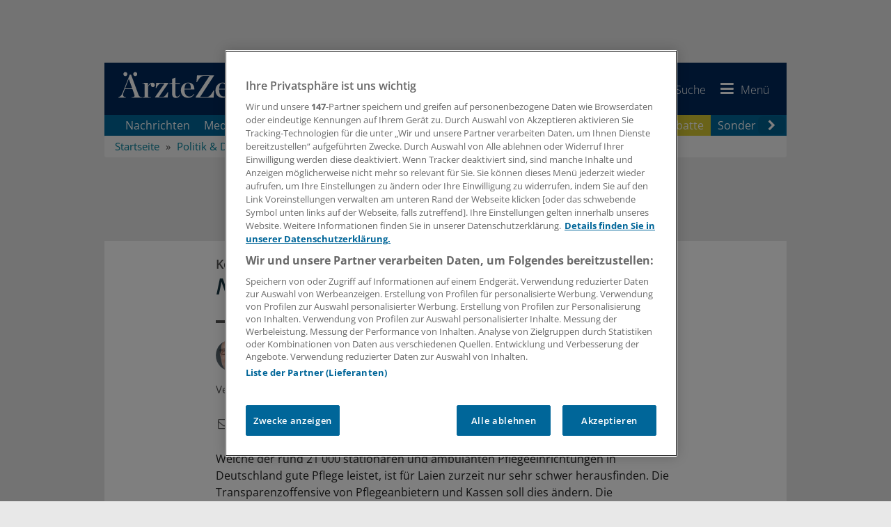

--- FILE ---
content_type: text/javascript; charset=utf-8
request_url: https://www.aerztezeitung.de/Scripts/Custom/AZStickyFooterModule.min.js?_=06d59d53
body_size: 1262
content:
var FI;!function(e){!function(t){!function(t){!function(t){class o{static Init(){e.Wcms.Module.CWcmsModuleTool.RegisterInitWcmsModuleControl(o.WcmsModuleControlName,(function(){var e=$(this);const t=o.TestSubscription(e),s=o.TestStickyCanceled(e),n=o.TestCMPAccepted(e);if(t||s||!n){let t=e.attr("data-storage-token"),s=e.attr("data-newsletter-subscription");return e.remove(),void $("body").append($("<div class='hidden "+o.WcmsModuleControlName+"'></div>").attr("data-storage-token",t).attr("data-newsletter-subscription",s))}e.show(),e.find(".iconfont-cancel").on("click",(function(t){return t.preventDefault(),o.CloseFooter(e),!1})),$(window).on("scroll",(function(){$(window).scrollTop()+$(window).height()>$(document).height()-5*e.height()?e.is(":hidden")||e.fadeOut():e.is(":hidden")&&e.fadeIn()}))})),e.Wcms.Module.CWcmsModuleTool.InitWcmsModules(o.WcmsModuleControlName)}static TestSubscription(e){let t=!1,o=e.attr("data-newsletter-subscription");if(o.length>0){const e=window.sessionData;if("object"==typeof e&&"object"==typeof e.dataLayerSession&&"object"==typeof e.dataLayerSession.session&&!0===e.dataLayerSession.session.authentication.loginStatus){var s=e.dataLayerSession.session.userInfo.newsletterSubscriptions;if(s.length>0){s.split(";").indexOf(o)>=0&&(t=!0)}}}return t}static GetStorageName(e){let t=e.attr("data-newsletter-subscription"),s=e.attr("data-storage-token");return o.WcmsModuleControlName+"_"+s+"_"+t}static TestStickyCanceled(e){let t=o.GetStorageName(e),s=!1;return window.localStorage?s="true"===window.localStorage.getItem(t):$.cookie&&(s="true"==$.cookie(t)),s}static TestCMPAccepted(e){let t=!1,s=Number(e.attr("data-minutes-after-consent"));s=isNaN(s)||s<=0?5:s;try{const e=Date.parse($.cookie("OptanonAlertBoxClosed"));if(!isNaN(e)){const n=new Date;t=n>o.AddMinutes(new Date(e),s)}}catch(e){console.log(e.message)}return t}static AddMinutes(e,t){const o=60*t*1e3;return e.setTime(e.getTime()+o),e}static CloseFooter(e){let t=o.GetStorageName(e);window.localStorage?window.localStorage.setItem(t,"true"):$.cookie&&$.cookie(t,"true",{expires:30,path:"/"}),e.remove()}static RemoveToken(){let e=$("."+o.WcmsModuleControlName),t=o.GetStorageName(e);window.localStorage?window.localStorage.removeItem(t):$.cookie&&$.removeCookie(o.WcmsModuleControlName+"_"+t,{path:"/"})}}o.WcmsModuleControlName="AZStickyFooterModule",t.CAZStickyFooterModule=o}(t.Modules||(t.Modules={}))}(t.Custom||(t.Custom={}))}(e.Wcms||(e.Wcms={}))}(FI||(FI={})),$(FI.Wcms.Custom.Modules.CAZStickyFooterModule.Init);